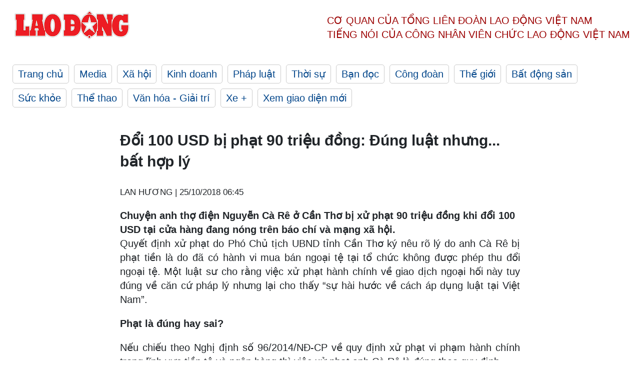

--- FILE ---
content_type: text/html; charset=utf-8,gbk
request_url: https://laodong.vn/kinh-doanh/doi-100-usd-bi-phat-90-trieu-dong-dung-luat-nhung-bat-hop-ly-637864.ldo
body_size: 88
content:
<html><body><script>document.cookie="D1N=1ad6ef7686bac95700ac54ab28715b1c"+"; expires=Fri, 31 Dec 2099 23:59:59 GMT; path=/";window.location.reload(true);</script></body></html>

--- FILE ---
content_type: text/html; charset=utf-8
request_url: https://laodong.vn/kinh-doanh/doi-100-usd-bi-phat-90-trieu-dong-dung-luat-nhung-bat-hop-ly-637864.ldo
body_size: 8060
content:
<!DOCTYPE html><html lang="vi"><head><meta charset="utf-8"><meta http-equiv="X-UA-Compatible" content="IE=edge"><meta charset="utf-8"><meta http-equiv="Cache-control" content="public"><title>Đổi 100 USD bị phạt 90 triệu đồng: Đúng luật nhưng... bất hợp lý</title><meta name="description" content="Chuyện anh thợ điện Nguyễn Cà Rê ở Cần Thơ bị xử phạt 90 triệu đồng khi đổi 100 USD tại cửa hàng đang nóng trên báo chí và mạng xã hội."><meta name="keywords" content="Đổi 100 USD bị phạt 90 triệu đồng,thu đổi ngoại tệ,mua bán ngoại tệ,đổi tiền đôla,mua bán đôla,Nguyễn Cà Rê,Cần Thơ"><meta name="viewport" content="width=device-width, initial-scale=1.0"><meta name="robots" content="noarchive,noodp,index,follow"><meta name="googlebot" content="noarchive,index,follow"><meta property="fb:app_id" content="103473449992006"><meta property="fb:pages" content="152570468273884"><meta property="article:author" content="https://www.facebook.com/laodongonline"><meta property="article:publisher" content="https://www.facebook.com/laodongonline"><meta name="google-site-verification" content="ZR1lajGP1QKoTcMuDtZqa486Jl1XQa6s3QCPbNV4OT8"><link rel="dns-prefetch" href="//media.laodong.vn"><link rel="dns-prefetch" href="//media3.laodong.vn"><link rel="dns-prefetch" href="//media-cdn.laodong.vn"><link rel="dns-prefetch" href="https://media-cdn-v2.laodong.vn/laodong/2.0.0.29"><link rel="apple-touch-icon" sizes="57x57" href="https://media-cdn-v2.laodong.vn/laodong/2.0.0.29/icons/apple-icon-57x57.png"><link rel="apple-touch-icon" sizes="60x60" href="https://media-cdn-v2.laodong.vn/laodong/2.0.0.29/icons/apple-icon-60x60.png"><link rel="apple-touch-icon" sizes="72x72" href="https://media-cdn-v2.laodong.vn/laodong/2.0.0.29/icons/apple-icon-72x72.png"><link rel="apple-touch-icon" sizes="76x76" href="https://media-cdn-v2.laodong.vn/laodong/2.0.0.29/icons/apple-icon-76x76.png"><link rel="apple-touch-icon" sizes="114x114" href="https://media-cdn-v2.laodong.vn/laodong/2.0.0.29/icons/apple-icon-114x114.png"><link rel="apple-touch-icon" sizes="120x120" href="https://media-cdn-v2.laodong.vn/laodong/2.0.0.29/icons/apple-icon-120x120.png"><link rel="apple-touch-icon" sizes="144x144" href="https://media-cdn-v2.laodong.vn/laodong/2.0.0.29/icons/apple-icon-144x144.png"><link rel="apple-touch-icon" sizes="152x152" href="https://media-cdn-v2.laodong.vn/laodong/2.0.0.29/icons/apple-icon-152x152.png"><link rel="apple-touch-icon" sizes="180x180" href="https://media-cdn-v2.laodong.vn/laodong/2.0.0.29/icons/apple-icon-180x180.png"><link rel="icon" type="image/png" sizes="192x192" href="https://media-cdn-v2.laodong.vn/laodong/2.0.0.29/icons/android-icon-192x192.png"><link rel="icon" type="image/png" sizes="32x32" href="https://media-cdn-v2.laodong.vn/laodong/2.0.0.29/icons/favicon-32x32.png"><link rel="icon" type="image/png" sizes="96x96" href="https://media-cdn-v2.laodong.vn/laodong/2.0.0.29/icons/favicon-96x96.png"><link rel="icon" type="image/png" sizes="16x16" href="https://media-cdn-v2.laodong.vn/laodong/2.0.0.29/icons/favicon-16x16.png"><link rel="shortcut icon" href="/favicon.ico" type="image/x-icon"><meta name="msapplication-TileColor" content="#ffffff"><meta name="msapplication-TileImage" content="/ms-icon-144x144.png"><meta name="theme-color" content="#ffffff"><meta property="og:url" content="https://laodong.vn/kinh-doanh/doi-100-usd-bi-phat-90-trieu-dong-dung-luat-nhung-bat-hop-ly-637864.ldo"><meta property="og:type" content="article"><meta property="og:title" content="Đổi 100 USD bị phạt 90 triệu đồng: Đúng luật nhưng... bất hợp lý"><meta property="og:description" content="Chuyện anh thợ điện Nguyễn Cà Rê ở Cần Thơ bị xử phạt 90 triệu đồng khi đổi 100 USD tại cửa hàng đang nóng trên báo chí và mạng xã hội."><meta property="og:image" content="https://media-cdn-v2.laodong.vn/storage/newsportal/2018/10/24/637864/3-1_Opt.jpg?w=800&amp;h=420&amp;crop=auto&amp;scale=both"><meta property="og:image:width" content="800"><meta property="og:image:height" content="433"><link rel="canonical" href="https://laodong.vn/kinh-doanh/doi-100-usd-bi-phat-90-trieu-dong-dung-luat-nhung-bat-hop-ly-637864.ldo"><link rel="amphtml" href="https://amp.laodong.vn/kinh-doanh/doi-100-usd-bi-phat-90-trieu-dong-dung-luat-nhung-bat-hop-ly-637864.ldo"><script type="application/ld+json">[{"@context":"https://schema.org","@type":"BreadcrumbList","itemListElement":[{"@type":"ListItem","position":1,"item":{"@id":"https://laodong.vn/kinh-doanh","name":"Kinh doanh"}},{"@type":"ListItem","position":2,"item":{"@id":"https://laodong.vn/kinh-doanh/doi-100-usd-bi-phat-90-trieu-dong-dung-luat-nhung-bat-hop-ly-637864.ldo","name":"Đổi 100 USD bị phạt 90 triệu đồng: Đúng luật nhưng... bất hợp lý"}}]},{"@context":"https://schema.org","@type":"NewsArticle","headline":"Đổi 100 USD bị phạt 90 triệu đồng: Đúng luật nhưng... bất hợp lý","description":"Chuyện anh thợ điện Nguyễn Cà Rê ở Cần Thơ bị xử phạt 90 triệu đồng khi đổi 100 USD tại cửa hàng đang nóng trên báo chí và mạng...","mainEntityOfPage":{"@context":"https://schema.org","@type":"WebPage","@id":"https://laodong.vn/kinh-doanh/doi-100-usd-bi-phat-90-trieu-dong-dung-luat-nhung-bat-hop-ly-637864.ldo"},"url":"https://laodong.vn/kinh-doanh/doi-100-usd-bi-phat-90-trieu-dong-dung-luat-nhung-bat-hop-ly-637864.ldo","publisher":{"@type":"Organization","name":"Báo Lao Động","logo":{"@context":"https://schema.org","@type":"ImageObject","url":"https://laodong.vn/img/ldo_red.png"}},"image":[{"@context":"https://schema.org","@type":"ImageObject","caption":"Luật sư Trương Thanh Đức - Công ty Luật Basico. Ảnh: P.V","url":"https://media-cdn-v2.laodong.vn/storage/newsportal/2018/10/24/637864/3-1_Opt.jpg"}],"datePublished":"2018-10-25T06:45:00+07:00","dateModified":"2018-10-25T06:45:00+07:00","author":[{"@type":"Person","name":"LAN HƯƠNG","url":"https://laodong.vn"}]},{"@context":"https://schema.org","@type":"Organization","name":"Báo Lao Động","url":"https://laodong.vn","logo":"https://media-cdn-v2.laodong.vn/laodong-logo.png"}]</script><meta property="article:published_time" content="2018-10-25T06:45:00+07:00"><meta property="article:section" content="Kinh doanh"><meta property="dable:item_id" content="637864"><meta property="dable:title" content="Đổi 100 USD bị phạt 90 triệu đồng: Đúng luật nhưng... bất hợp lý"><meta property="dable:image" content="https://media-cdn-v2.laodong.vn/storage/newsportal/2018/10/24/637864/3-1_Opt.jpg?w=800&amp;h=420&amp;crop=auto&amp;scale=both"><meta property="dable:author" content="LAN HƯƠNG"><link href="/themes/crawler/all.min.css?v=IPYWGvSgaxg0cbs4-1RKsTX-FuncZx8ElzzCmSadi8c" rel="stylesheet"><body><div class="header"><div class="wrapper"><div class="header-top clearfix"><a class="logo" href="/"> <img src="https://media-cdn-v2.laodong.vn/laodong/2.0.0.29/images/logo/ldo_red.png" alt="BÁO LAO ĐỘNG" class="main-logo" width="250" height="62"> </a><div class="header-content"><span>Cơ quan của Tổng Liên Đoàn</span> <span>Lao Động Việt Nam</span><br> <span>Tiếng nói của Công nhân</span> <span>Viên chức lao động</span> <span>Việt Nam</span></div></div><ul class="main-menu"><li class="item"><a href="/">Trang chủ</a><li class="item"><h3><a href="/media">Media</a></h3><li class="item"><h3><a href="/xa-hoi">Xã hội</a></h3><li class="item"><h3><a href="/kinh-doanh">Kinh doanh</a></h3><li class="item"><h3><a href="/phap-luat">Pháp luật</a></h3><li class="item"><h3><a href="/thoi-su">Thời sự</a></h3><li class="item"><h3><a href="/ban-doc">Bạn đọc</a></h3><li class="item"><h3><a href="/cong-doan">Công đoàn</a></h3><li class="item"><h3><a href="/the-gioi">Thế giới</a></h3><li class="item"><h3><a href="/bat-dong-san">Bất động sản</a></h3><li class="item"><h3><a href="/suc-khoe">Sức khỏe</a></h3><li class="item"><h3><a href="/the-thao">Thể thao</a></h3><li class="item"><h3><a href="/van-hoa-giai-tri">Văn hóa - Giải trí</a></h3><li class="item"><h3><a href="/xe">Xe &#x2B;</a></h3><li class="item"><h3><a href="https://beta.laodong.vn">Xem giao diện mới</a></h3></ul></div></div><div class="main-content"><div class="wrapper chi-tiet-tin"><div><ul class="breadcrumbs"></ul></div><article class="detail"><h1 class="title">Đổi 100 USD bị phạt 90 triệu đồng: Đúng luật nhưng... bất hợp lý</h1><p><small class="author"> <i class="fa fa-user-o" aria-hidden="true"></i> LAN HƯƠNG | <time datetime="10/25/2018 6:45:00 AM">25/10/2018 06:45</time> </small><div class="chapeau">Chuyện anh thợ điện Nguyễn Cà Rê ở Cần Thơ bị xử phạt 90 triệu đồng khi đổi 100 USD tại cửa hàng đang nóng trên báo chí và mạng xã hội.</div><div class="art-content"><p>Quyết định xử phạt do Phó Chủ tịch UBND tỉnh Cần Thơ ký nêu rõ lý do anh Cà Rê bị phạt tiền là do đã có hành vi mua bán ngoại tệ tại tổ chức không được phép thu đổi ngoại tệ. Một luật sư cho rằng việc xử phạt hành chính về giao dịch ngoại hối này tuy đúng về căn cứ pháp lý nhưng lại cho thấy “sự hài hước về cách áp dụng luật tại Việt Nam”.<p><strong>Phạt là đúng hay sai?</strong><p>Nếu chiếu theo Nghị định số 96/2014/NĐ-CP về quy định xử phạt vi phạm hành chính trong lĩnh vực tiền tệ và ngân hàng thì việc xử phạt anh Cà Rê là đúng theo quy định.<p>Nhưng điều khiến nhiều người sốc có lẽ là từ trước đến nay chưa có trường hợp cá nhân nào đi mua bán ngoại tệ tại tiệm vàng mà bị phạt nặng đến thế. Trao đổi với PV báo Lao Động, một cán bộ ngân hàng cho biết: “Từ trước đến nay các đoàn kiểm tra liên ngành đa số chỉ xử phạt vi phạm hành chính đối với cơ sở tổ chức thu mua ngoại tệ chưa có giấy phép, hiếm khi có quyết định xử phạt người đi mua bán ngoại tệ”.<p>“Theo luật, người dân có quyền mang, cất giữ USD trong nhà hay gửi ngân hàng. Tuy nhiên, người dân chỉ được phép mua, bán tại các tổ chức được Ngân hàng Nhà nước (NHNN) cấp phép giao dịch ngoại tệ” - cán bộ ngân hàng cho biết.<p>“Vấn đề ở chỗ là không phải người dân nào cũng biết quy định chỉ được phép mua, bán ngoại tệ tại các tổ chức được NHNN cấp phép”, PGS-TS Trịnh Quốc Trung - Đại học Kinh tế Luật - Đại học Quốc gia TPHCM nhận định.<p>Trao đổi với PV Báo Lao Động, LS Trương Thanh Đức - Chủ tịch Công ty Luật Basico - cho biết: “Mức độ xử phạt 90 triệu đồng cho hành vi đổi tiền 100USD là quá nặng, bất hợp lý và bất công. Điều bất công ở chỗ khung xử phạt không tính theo giá trị, số lượng, tính chất, mức độ vi phạm và số lần tái phạm.<p>Thực tế hiện nay có hàng triệu vi phạm, các giao dịch mua đổi ngoại tệ lên tới hàng triệu USD vẫn diễn ra mà các cơ quan chức năng không quản lý chặt chẽ”.<p>Theo LS Trương Thanh Đức, nếu người dân đổi 1USD hay hàng triệu USD vẫn áp dụng chung khung xử phạt từ 80-100 triệu đồng là điều bất hợp lý. Đối với cá nhân, việc đổi 1-100USD, xét về tính chất không nghiêm trọng bằng các hành vi khách như gây tai nạn giao thông, an toàn thực phẩm...<p>Đồng quan điểm, PGS-TS Trịnh Quốc Trung cho biết: “Tôi cho rằng mức phạt 90 triệu đồng là không tương xứng, việc phạt phải tính theo giá trị vi phạm. Đúng là quy định phạt đã có nhưng quy định không đến tay người dân. Nếu lôi luật ra áp thì người dân phải chịu nhưng sẽ có phản ứng.<p>Theo tôi, trong trường hợp này chỉ nên phạt hành chính với người dân đi đổi tiền và nếu có phạt tiền chỉ ở mức thấp. Sai phạm chủ yếu thuộc về đơn vị thực hiện kinh doanh thu đổi. Trước khi doanh nghiệp hoạt động thì cần phải biết điều kiện kinh doanh trong lĩnh vực của mình là gì”.<p>LS Trương Thanh Đức kiến nghị cần thay đổi quy định có các mức độ phạt từ vài triệu đồng đến trăm triệu đồng tuỳ theo mức độ vi phạm, số lượng vi phạm, số lần tái phạm, tịch thu tang vật tại hiện trường. Nếu tái phạm nhiều lần sẽ có hình thức phạt cao hơn.<p>Luật sư Trần Minh Hải - Giám đốc Công ty Luật Basico - cho rằng việc xử phạt hành chính về giao dịch ngoại hối này tuy đúng về căn cứ pháp lý nhưng lại cho thấy “sự hài hước về cách áp dụng luật tại Việt Nam”.<p><strong>Mua bán ngoại tệ trên thị trường “chợ đen” vẫn nhộn nhịp</strong><p>Thực tế nhu cầu mua đổi ngoại tệ của người dân là lớn. Nhưng để mua được ngoại tệ ở ngân hàng thì người dân phải chứng minh được mục đích mua ngoại tệ là chính đáng như đi du lịch, chữa bệnh, du học... Kể cả có nhu cầu mua chính đáng thì người dân cũng chỉ được mua ngoại tệ với số lượng ít.<p>Ví dụ, khách du lịch được phép mua tối đa 100 USD/ngày tại các ngân hàng, kèm theo đó là xuất trình vé máy bay, hộ chiếu, giấy mời (nếu có) và chỉ được mua ngoại tệ 2 ngày trước khi đi. Theo LS Trương Thanh Đức, trên thực tế hiện nay, khoảng 90% người dân đi du lịch đều ra cửa hàng vàng bạc đổi ngoại tệ.<p>LS Trương Thanh Đức cho biết mặc dù hiện nay lãi suất gửi tiết kiệm bằng USD là 0% nhưng người dân vẫn có nhu cầu tích trữ USD. Với nhu cầu này thì rõ ràng ngân hàng không cho mua. Ngay cả đối với các doanh nghiệp muốn mua USD để thanh toán các hợp đồng thì không ít doanh nghiệp đã chọn cách đem đổi tiền ở “chợ đen”.<p>PGS-TS Trịnh Quốc Trung cho rằng việc đổi USD tại ngân hàng không phải lúc nào cũng thuận lợi vì còn phụ thuộc vào giờ làm việc của ngân hàng. Trong khi ở tiệm vàng bạc có thể mở đến 9h tối để phục vụ với giao dịch nhanh gọn trong vài phút.<p>Theo số liệu từ NHNN, tính tới thời điểm 30.9.2018, trên toàn quốc có tổng cộng 580 đại lý được phép thu đổi ngoại tệ với doanh số 213 triệu USD/năm.<p>Trao đổi với PV Báo Lao Động, bà Lê Hiền - Giám đốc Tài chính của Tập đoàn Vàng bạc Đá quý DOJI - cho biết hiện Tập đoàn DOJI có thực hiện thu mua ngoại tệ tại 1 cửa hàng. Cửa hàng này được NHNN cấp phép thực hiện việc thu đổi ngoại tệ này. Tỉ giá thu đổi ngoại tệ áp dụng theo đúng tỉ giá mua tiền mặt của VietinBank - ngân hàng mà DOJI có ký kết hợp đồng đại lý thu đổi ngoại tệ.</div><div class="art-authors">LAN HƯƠNG</div><div class="article-tags"><div class="lst-tags"><ul><li><a href="/tags/can-tho-4377.ldo">#Cần Thơ</a><li><a href="/tags/usd-89806.ldo">#USD</a><li><a href="/tags/nguyen-ca-re-115047.ldo">#Nguyễn cà rê</a><li><a href="/tags/mua-ban-ngoai-te-115054.ldo">#Mua bán ngoại tệ</a><li><a href="/tags/doi-100-usd-bi-phat-90-trieu-dong-115248.ldo">#Đổi 100 USD bị phạt 90 triệu đồng</a></ul></div></div></article><div class="articles-relatived"><div class="vinhet">TIN LIÊN QUAN</div><div class="list-articles"><div class="article-item"><div class="p-left"><a class="link-blk" href="https://laodong.vn/kinh-doanh/vu-doi-100-usd-bi-phat-90-trieu-dong-cong-an-len-tieng-ve-nghi-van-ong-re-co-phai-la-co-moi-cai-vao-de-bat-qua-tang-637803.ldo" aria-label="LDO"> <img data-src="https://media-cdn-v2.laodong.vn/storage/newsportal/2018/10/24/637803/Phat1.jpg?w=800&amp;h=496&amp;crop=auto&amp;scale=both" class="lazyload" alt="Quyết định xử phạt và Thượng tá Trần Văn Dương – Trưởng phòng tham mưu Công an TP. Cần Thơ trả lời báo chí. Ảnh: P.V." width="800" height="496"> </a></div><div class="p-right"><a class="link-blk" href="https://laodong.vn/kinh-doanh/vu-doi-100-usd-bi-phat-90-trieu-dong-cong-an-len-tieng-ve-nghi-van-ong-re-co-phai-la-co-moi-cai-vao-de-bat-qua-tang-637803.ldo"><h2>Vụ đổi 100 USD bị phạt 90 triệu đồng: Công an lên tiếng về nghi vấn “ông Rê có phải là cò mồi cài vào để bắt quả tang?”</h2></a><p><small class="author"> <i class="fa fa-user-o" aria-hidden="true"></i> TRẦN LƯU - BẢO TRUNG | <time datetime="10/24/2018 4:44:06 PM">24/10/2018 - 16:44</time> </small><p>Trả lời câu hỏi của báo chí về việc, ông Rê có phải là "cò mồi" để bắt quả tang Cty thu đổi ngoại tệ, thượng tá Trần Văn Dương - Trưởng Phòng Tham mưu, người phát ngôn Công an TP.Cần Thơ cho biết: "Nếu ông Rê là cò mồi, tại sao ông này cũng bị xử phạt"...</div></div><div class="article-item"><div class="p-left"><a class="link-blk" href="https://laodong.vn/xa-hoi/anh-tho-dien-bi-phat-90-trieu-vi-doi-100-usd-tui-khong-ngo-so-tien-phat-lon-nhu-vay-637764.ldo" aria-label="LDO"> <img data-src="https://media-cdn-v2.laodong.vn/storage/newsportal/2018/10/24/637764/44707090_47187518996.jpg?w=800&amp;h=496&amp;crop=auto&amp;scale=both" class="lazyload" alt="Anh Nguyễn Cà Rê (ảnh: P.V)" width="800" height="496"> </a></div><div class="p-right"><a class="link-blk" href="https://laodong.vn/xa-hoi/anh-tho-dien-bi-phat-90-trieu-vi-doi-100-usd-tui-khong-ngo-so-tien-phat-lon-nhu-vay-637764.ldo"><h2>Anh thợ điện bị phạt 90 triệu vì đổi 100 USD: “Tui không ngờ số tiền phạt lớn như vậy!”</h2></a><p><small class="author"> <i class="fa fa-user-o" aria-hidden="true"></i> TRẦN LƯU - BẢO TRUNG | <time datetime="10/24/2018 1:54:32 PM">24/10/2018 - 13:54</time> </small><p><p>Liên quan đến vụ việc anh Nguyễn Cà Rê (người <a href="https://laodong.vn/xa-hoi/doi-100-do-la-my-bi-phat-90-trieu-dong-637603.ldo">đổi 100 đô la Mỹ, bị phạt 90 triệu đồng</a>), anh này vừa có cuộc trao đổi với báo chí và cho biết: "Bản thân không ngờ số tiền bị phạt lại lớn như vậy. Với mức thu nhập 3-4 triệu đồng/tháng, không biết lấy đâu ra tiền để đóng phạt"…</div></div><div class="article-item"><div class="p-left"><a class="link-blk" href="https://laodong.vn/kinh-doanh/doi-100-usd-phat-90-trieu-dong-la-dung-hay-sai-637731.ldo" aria-label="LDO"> <img data-src="https://media-cdn-v2.laodong.vn/storage/newsportal/2018/10/24/637731/Gia_Usd_Ngay_17_Doql.jpg?w=800&amp;h=496&amp;crop=auto&amp;scale=both" class="lazyload" alt="Sự việc anh R ở Cần Thơ đổi 100 USD bị phạt 90 triệu đồng đang gây xôn xao dư luận." width="800" height="496"> </a></div><div class="p-right"><a class="link-blk" href="https://laodong.vn/kinh-doanh/doi-100-usd-phat-90-trieu-dong-la-dung-hay-sai-637731.ldo"><h2>Đổi 100 USD phạt 90 triệu đồng là đúng hay sai?</h2></a><p><small class="author"> <i class="fa fa-user-o" aria-hidden="true"></i> Lan Hương | <time datetime="10/24/2018 10:30:00 AM">24/10/2018 - 10:30</time> </small><p>Trao đổi với PV báo Lao Động, một chuyên gia trong lĩnh vực ngân hàng cho biết: “Theo luật,&nbsp;người dân có quyền mang, cất giữ USD trong nhà hay gửi ngân hàng. Tuy nhiên, người dân không được phép mua, bán trừ những tổ chức được Ngân hàng Nhà nước (NHNN) cấp phép giao dịch ngoại tệ”.</div></div><div class="article-item"><div class="p-left"><a class="link-blk" href="https://laodong.vn/ban-doc/nhieu-du-an-cho-o-ha-noi-nam-tren-giay-dan-phai-buon-ban-duoi-long-duong-1348562.ldo" aria-label="LDO"> <img data-src="https://media-cdn-v2.laodong.vn/storage/newsportal/2024/6/4/1348562/Cho2.jpg?w=800&amp;h=496&amp;crop=auto&amp;scale=both" class="lazyload" alt="" width="800" height="496"> </a></div><div class="p-right"><a class="link-blk" href="https://laodong.vn/ban-doc/nhieu-du-an-cho-o-ha-noi-nam-tren-giay-dan-phai-buon-ban-duoi-long-duong-1348562.ldo"><h2>Nhiều dự án chợ ở Hà Nội "nằm trên giấy", dân phải buôn bán dưới lòng đường</h2></a><p><small class="author"> <i class="fa fa-user-o" aria-hidden="true"></i> Nhóm phóng viên | <time datetime="6/10/2024 4:28:33 PM">10/06/2024 - 16:28</time> </small><p><p>Có mặt tại dự án <a href="https://laodong.vn/bat-dong-san/can-thiet-xay-dung-cho-dau-moi-thu-4-rong-100ha-o-tphcm-1319416.ldo" target="_self" title="chợ ">chợ </a>dân sinh Lệ Chi, huyện Gia Lâm (Hà Nội), phóng viên Báo Lao Động ghi nhận một nghịch cảnh, dự án đã giải phóng xong mặt bằng nhưng chỉ quây tôn, bỏ không hàng chục năm. Trong khi đó, tiểu thương, người dân vẫn ngày ngày buôn bán dưới lòng đường, tiềm ẩn tai nạn giao thông.</div></div><div class="article-item"><div class="p-left"><a class="link-blk" href="https://laodong.vn/cong-doan/giu-nguyen-thu-kinh-phi-cong-doan-2-la-hop-tinh-hop-ly-1350912.ldo" aria-label="LDO"> <img data-src="https://media-cdn-v2.laodong.vn/storage/newsportal/2024/6/9/1350912/Tung-5.jpg?w=800&amp;h=496&amp;crop=auto&amp;scale=both" class="lazyload" alt="Nguyên Ủy viên T.Ư Đảng, nguyên Chủ tịch Tổng LĐLĐVN Đặng Ngọc Tùng (người đứng) phát biểu góp ý Dự thảo Luật Công đoàn (sửa đổi) do Ủy ban xã hội của Quốc hội tổ chức tại TPHCM. Ảnh: Nam Dương" width="800" height="496"> </a></div><div class="p-right"><a class="link-blk" href="https://laodong.vn/cong-doan/giu-nguyen-thu-kinh-phi-cong-doan-2-la-hop-tinh-hop-ly-1350912.ldo"><h2>Giữ nguyên thu kinh phí Công đoàn 2% là hợp tình, hợp lý</h2></a><p><small class="author"> <i class="fa fa-user-o" aria-hidden="true"></i> Nam Dương (thực hiện) | <time datetime="6/10/2024 7:11:42 AM">10/06/2024 - 07:11</time> </small><p><p>Đó là ý kiến của <a href="https://laodong.vn/archived/tieu-su-dong-chi-dang-ngoc-tung-chu-tich-tong-ldldvn-khoa-xi-685986.ldo" target="_self" title="ông Đặng Ngọc Tùng">ông Đặng Ngọc Tùng</a> - nguyên Ủy viên Trung ương Đảng, nguyên Chủ tịch Tổng LĐLĐVN trong cuộc trao đổi với phóng viên<br> Báo Lao Động.</div></div><div class="article-item"><div class="p-left"><a class="link-blk" href="https://laodong.vn/xa-hoi/du-kien-thao-do-cau-lac-bo-golf-doi-cu-da-lat-vao-ngay-mai-1351380.ldo" aria-label="LDO"> <img data-src="https://media-cdn-v2.laodong.vn/storage/newsportal/2024/6/10/1351380/98A2F0ED-B8D8-4C1A-B.jpeg?w=800&amp;h=496&amp;crop=auto&amp;scale=both" class="lazyload" alt="Việc tháo dỡ dự kiến được thực hiện vào khoảng 9h ngày 11.6. Ảnh: Khải Hưng" width="800" height="496"> </a></div><div class="p-right"><a class="link-blk" href="https://laodong.vn/xa-hoi/du-kien-thao-do-cau-lac-bo-golf-doi-cu-da-lat-vao-ngay-mai-1351380.ldo"><h2>Dự kiến tháo dỡ Câu lạc bộ golf Đồi Cù Đà Lạt vào ngày mai</h2></a><p><small class="author"> <i class="fa fa-user-o" aria-hidden="true"></i> Mai Hương | <time datetime="6/10/2024 7:44:18 PM">10/06/2024 - 19:44</time> </small><p><p>Việc tháo dỡ Câu lạc bộ golf <a href="https://laodong.vn/xa-hoi/chu-dau-tu-chua-khac-phuc-hau-qua-cong-trinh-khong-phep-trong-doi-cu-da-lat-1330723.ldo" target="_self" title="Đồi Cù">Đồi Cù</a> (TP Đà Lạt) dự kiến được thực hiện vào khoảng 9h ngày 11.6.</div></div><div class="article-item"><div class="p-left"><a class="link-blk" href="https://laodong.vn/xa-hoi/khoanh-khac-cong-an-lao-minh-xuong-dong-nuoc-lu-cuu-nguoi-1351363.ldo" aria-label="LDO"> <img data-src="https://media-cdn-v2.laodong.vn/storage/newsportal/2024/6/10/1351363/Lu-Cuon-Ery.jpg?w=800&amp;h=496&amp;crop=auto&amp;scale=both" class="lazyload" alt="Công an lao xuống dòng nước lũ cứu người. Ảnh: Cắt từ clip" width="800" height="496"> </a></div><div class="p-right"><a class="link-blk" href="https://laodong.vn/xa-hoi/khoanh-khac-cong-an-lao-minh-xuong-dong-nuoc-lu-cuu-nguoi-1351363.ldo"><h2>Khoảnh khắc công an lao mình xuống dòng nước lũ cứu người</h2></a><p><small class="author"> <i class="fa fa-user-o" aria-hidden="true"></i> Lam Thanh | <time datetime="6/10/2024 7:15:51 PM">10/06/2024 - 19:15</time> </small><p><p><a href="https://laodong.vn/tags/ha-giang-7612.ldo" target="_blank" title="Hà Giang">Hà Giang</a> - Thấy một người dân bị dòng <a href="https://laodong.vn/ban-tin/mua-lon-ao-at-do-xuong-thanh-pho-ha-giang-chim-trong-nuoc-lu-1351105.ldo" target="_blank" title="nước lũ">nước lũ</a> cuốn đi, Thượng úy Nguyễn Mạnh Tường đã lao xuống kịp thời cứu nạn.</div></div><div class="article-item"><div class="p-left"><a class="link-blk" href="https://laodong.vn/thoi-su/lien-thong-dien-tu-thu-tuc-dang-ky-khai-sinh-thuong-tru-bao-hiem-y-te-1351358.ldo" aria-label="LDO"> <img data-src="https://media-cdn-v2.laodong.vn/storage/newsportal/2024/6/10/1351358/Dich-Vu-Cong.jpeg?w=800&amp;h=496&amp;crop=auto&amp;scale=both" class="lazyload" alt="Truy cập vào cổng Dịch vụ công quốc gia (tại địa chỉ dichvucong.gov.vn) hoặc trên ứng dụng VNelD, lựa chọn mục dịch vụ để thực hiện nộp hồ sơ trực tuyến. Ảnh: Chụp màn hình" width="800" height="496"> </a></div><div class="p-right"><a class="link-blk" href="https://laodong.vn/thoi-su/lien-thong-dien-tu-thu-tuc-dang-ky-khai-sinh-thuong-tru-bao-hiem-y-te-1351358.ldo"><h2>Liên thông điện tử thủ tục Đăng ký khai sinh - thường trú - bảo hiểm y tế</h2></a><p><small class="author"> <i class="fa fa-user-o" aria-hidden="true"></i> Vương Trần | <time datetime="6/10/2024 6:57:49 PM">10/06/2024 - 18:57</time> </small><p><p>Ngày 10.6, Chính phủ ban hành Nghị định số 63/2024/NĐ-CP quy định việc thực hiện liên thông điện tử 2 nhóm thủ tục hành chính: <a href="https://laodong.vn/thoi-su/trien-khai-dich-vu-cong-lien-thong-dang-ky-khai-sinh-thuong-tru-bao-hiem-y-te-1223860.ldo" target="_blank" title="Đăng ký khai sinh">Đăng ký khai sinh</a>, đăng ký thường trú, cấp thẻ bảo hiểm y tế cho trẻ em dưới 6 tuổi; đăng ký khai tử, xóa đăng ký thường trú, giải quyết mai táng phí, tử tuất.</div></div></div></div><section class="tin-lien-quan"><div class="list-articles"><div class="article-item"><div class="p-left"><a href="https://laodong.vn/kinh-doanh/vu-doi-100-usd-bi-phat-90-trieu-dong-cong-an-len-tieng-ve-nghi-van-ong-re-co-phai-la-co-moi-cai-vao-de-bat-qua-tang-637803.ldo" aria-label="LDO"> <img src="https://media-cdn-v2.laodong.vn/storage/newsportal/2018/10/24/637803/Phat1.jpg?w=526&amp;h=314&amp;crop=auto&amp;scale=both" alt="Quyết định xử phạt và Thượng tá Trần Văn Dương – Trưởng phòng tham mưu Công an TP. Cần Thơ trả lời báo chí. Ảnh: P.V." width="526" height="314"> </a></div><div class="p-right"><a href="https://laodong.vn/kinh-doanh/vu-doi-100-usd-bi-phat-90-trieu-dong-cong-an-len-tieng-ve-nghi-van-ong-re-co-phai-la-co-moi-cai-vao-de-bat-qua-tang-637803.ldo"><h2>Vụ đổi 100 USD bị phạt 90 triệu đồng: Công an lên tiếng về nghi vấn “ông Rê có phải là cò mồi cài vào để bắt quả tang?”</h2></a><p><small class="author"> <i class="fa fa-user-o" aria-hidden="true"></i> TRẦN LƯU - BẢO TRUNG | <time datetime="10/24/2018 4:44:06 PM">24/10/2018 - 16:44</time> </small><p>Trả lời câu hỏi của báo chí về việc, ông Rê có phải là "cò mồi" để bắt quả tang Cty thu đổi ngoại tệ, thượng tá Trần Văn Dương - Trưởng Phòng Tham mưu, người phát ngôn Công an TP.Cần Thơ cho biết: "Nếu ông Rê là cò mồi, tại sao ông này cũng bị xử phạt"...</div></div><div class="article-item"><div class="p-left"><a href="https://laodong.vn/xa-hoi/anh-tho-dien-bi-phat-90-trieu-vi-doi-100-usd-tui-khong-ngo-so-tien-phat-lon-nhu-vay-637764.ldo" aria-label="LDO"> <img src="https://media-cdn-v2.laodong.vn/storage/newsportal/2018/10/24/637764/44707090_47187518996.jpg?w=526&amp;h=314&amp;crop=auto&amp;scale=both" alt="Anh Nguyễn Cà Rê (ảnh: P.V)" width="526" height="314"> </a></div><div class="p-right"><a href="https://laodong.vn/xa-hoi/anh-tho-dien-bi-phat-90-trieu-vi-doi-100-usd-tui-khong-ngo-so-tien-phat-lon-nhu-vay-637764.ldo"><h2>Anh thợ điện bị phạt 90 triệu vì đổi 100 USD: “Tui không ngờ số tiền phạt lớn như vậy!”</h2></a><p><small class="author"> <i class="fa fa-user-o" aria-hidden="true"></i> TRẦN LƯU - BẢO TRUNG | <time datetime="10/24/2018 1:54:32 PM">24/10/2018 - 13:54</time> </small><p><p>Liên quan đến vụ việc anh Nguyễn Cà Rê (người <a href="https://laodong.vn/xa-hoi/doi-100-do-la-my-bi-phat-90-trieu-dong-637603.ldo">đổi 100 đô la Mỹ, bị phạt 90 triệu đồng</a>), anh này vừa có cuộc trao đổi với báo chí và cho biết: "Bản thân không ngờ số tiền bị phạt lại lớn như vậy. Với mức thu nhập 3-4 triệu đồng/tháng, không biết lấy đâu ra tiền để đóng phạt"…</div></div><div class="article-item"><div class="p-left"><a href="https://laodong.vn/kinh-doanh/doi-100-usd-phat-90-trieu-dong-la-dung-hay-sai-637731.ldo" aria-label="LDO"> <img src="https://media-cdn-v2.laodong.vn/storage/newsportal/2018/10/24/637731/Gia_Usd_Ngay_17_Doql.jpg?w=526&amp;h=314&amp;crop=auto&amp;scale=both" alt="Sự việc anh R ở Cần Thơ đổi 100 USD bị phạt 90 triệu đồng đang gây xôn xao dư luận." width="526" height="314"> </a></div><div class="p-right"><a href="https://laodong.vn/kinh-doanh/doi-100-usd-phat-90-trieu-dong-la-dung-hay-sai-637731.ldo"><h2>Đổi 100 USD phạt 90 triệu đồng là đúng hay sai?</h2></a><p><small class="author"> <i class="fa fa-user-o" aria-hidden="true"></i> Lan Hương | <time datetime="10/24/2018 10:30:00 AM">24/10/2018 - 10:30</time> </small><p>Trao đổi với PV báo Lao Động, một chuyên gia trong lĩnh vực ngân hàng cho biết: “Theo luật,&nbsp;người dân có quyền mang, cất giữ USD trong nhà hay gửi ngân hàng. Tuy nhiên, người dân không được phép mua, bán trừ những tổ chức được Ngân hàng Nhà nước (NHNN) cấp phép giao dịch ngoại tệ”.</div></div></div></section></div></div><div class="wrapper"><div class="footer-content"><div class="r-1"><a class="pl link-logo" href="/"> <img src="https://media-cdn-v2.laodong.vn/laodong/2.0.0.29/images/logo/ldo_red.png" alt="BÁO LAO ĐỘNG" width="150" height="40"> </a><div class="pr"><h3 class="cop-name"><span>Cơ Quan Của Tổng Liên Đoàn</span> <span>Lao Động Việt Nam</span></h3><div class="ct tbt">Tổng Biên tập: NGUYỄN NGỌC HIỂN</div></div></div><div class="r-2"><div class="bl bl-1"><h4 class="vn">Liên Hệ:</h4><div class="ct"><p><span>Tòa soạn:</span> <span>(+84 24) 38252441</span> - <span>35330305</span><p><span>Báo điện tử:</span> <span>(+84 24) 38303032</span> - <span>38303034</span><p><span>Đường dây nóng:</span> <span>096 8383388</span><p><span>Bạn đọc:</span> <span>(+84 24) 35335235</span><p><span>Email:</span> <a href="mailto:toasoan@laodong.com.vn">toasoan@laodong.com.vn</a></div></div><div class="bl bl-2"><h4 class="vn">Hỗ Trợ Quảng Cáo</h4><div class="ct"><p><span>Báo in: (+84 24) 39232694</span> - <span>Báo điện tử: (+84 24) 35335237</span><p><span>Địa chỉ: Số 6 Phạm Văn Bạch, phường Cầu Giấy, Thành phố Hà Nội</span></div></div><div class="bl bl-3"><div class="ct"><p><span>Giấy phép số:</span> <span>2013/GP-BTTT</span><p><span>Do Bộ TTTT cấp</span> <span>ngày 30.10.2012</span><p>Xuất bản số Báo Lao Động đầu tiên vào ngày 14.8.1929</div></div></div><div class="dev"><span>Báo điện tử Lao Động được phát triển bởi</span> <span>Lao Động Technologies</span></div></div></div><script src="https://media-cdn-v2.laodong.vn/laodong/2.0.0.29/plugin/lazysizes.min.js" async></script>